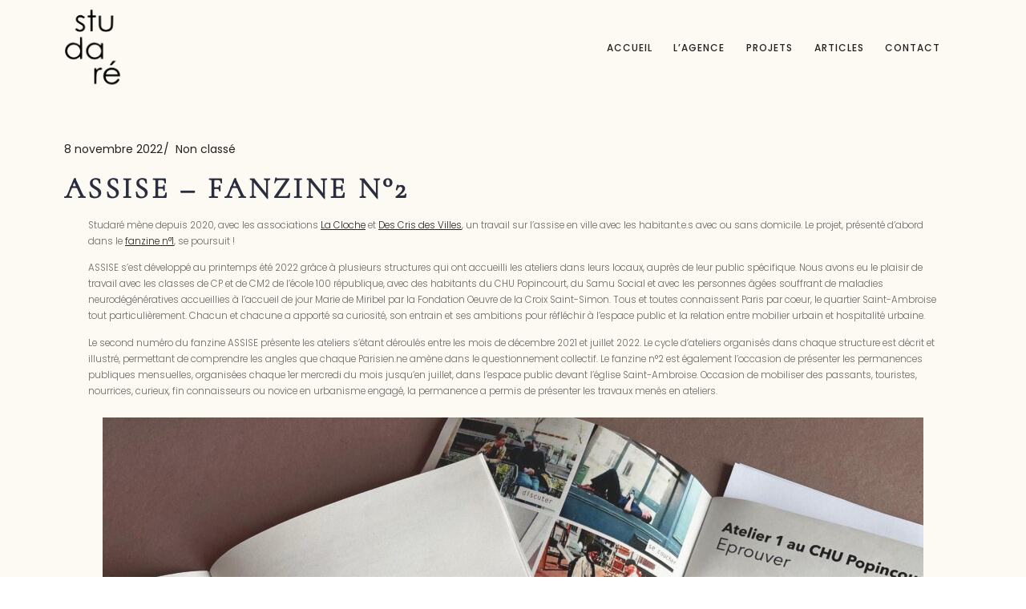

--- FILE ---
content_type: text/css; charset=utf-8
request_url: https://www.studare.fr/app/themes/arkhitekton-child/style.css?ver=6.9
body_size: 1217
content:
/*
Theme Name: Arkhitekton Child
Theme URI: https://neuronthemes.com/arkhitekton
Description: This is a child theme of Arkhitekton
Author: NeuronThemes
Author URI: https://neuronthemes.com
Template: arkhitekton
Version: 1.20.0
*/


/*
Blanc casse       : #fcfaf2
Bleu ciel         : #e6efff
Bleu fonce        : #2a2d3f;
*/


/*---------------------------------------------------------------------------

[Table Of Contents]

1. General (body, h*, p, ...)
2. Helpers (common classes)
3. Wordpress plugins
    3.1 CF7
    3.2 Elementor
4. Modules (wordpress/theme reused module, widget, ...)
    4.1 pagination module
	4.2 tabs
	4.3 Breadcrumb
    4.4 Ohio Slider
    4.5 Google Map
5. Header
	5.1 Top bar
    5.2 Menu
    5.3 Mobile menu
6. Footer
7. HOME
8. NEWS / BLOG
9. CONTACT
10. PORTFOLIO
11. SINGLE PORTFOLIO
12. AGENCE


---------------------------------------------------------------------------*/


/*-------------------------------------------------------------------------*/
/* 1. General
/*-------------------------------------------------------------------------*/
.l-primary-header {
    padding: 1rem 0;
}

.l-primary-header,
.l-theme-wrapper .l-main-wrapper {
    background-color: #fcfaf2
}

h1, .h1, h2, .h2, h3, .h3, h4, .h4, h5, .h5, h6, .h6 {
    color: #2a2d3f;
}

h4,
h5,
h6 {
    font-family: inherit !important;
    text-transform: none;
}

b, strong,
.m-nav-menu--horizontal ul.menu li.menu-item > a {
    font-family: inherit !important;
}


/*-------------------------------------------------------------------------*/
/* 3.2 Elementor
/*-------------------------------------------------------------------------*/
.elementor-section.elementor-section-boxed > .elementor-container {
    max-width: 1360px;
    padding-right: 15px;
    padding-left: 15px;
}


/*-------------------------------------------------------------------------*/
/* 5. Header
/*-------------------------------------------------------------------------*/
.l-primary-header--sticky .l-primary-header {
    border: none;
}

.l-primary-header--sticky .headroom,
.l-primary-header--sticky .headroom.headroom--not-top {
    background-color: #fcfaf2;
}


.l-primary-header--sticky .headroom.headroom--not-top {
    top: 0 !important;
    padding-top: 0.5rem;
    padding-bottom: 0.5rem;
}

.l-primary-header.l-primary-header--responsive .l-primary-header--responsive__nav {
    margin-top: 1.5rem;
}




/*-------------------------------------------------------------------------*/
/* 6. Footer
/*-------------------------------------------------------------------------*/
.l-primary-footer.l-primary-footer--dark-skin .l-primary-footer__widgets,
.l-primary-footer.l-primary-footer--dark-skin .l-primary-footer__copyright {
	background-color: #2a2d3f;
}

.l-primary-footer .l-primary-footer__widgets .l-primary-footer__widgets__space {
    padding: 4.25rem 0 calc(6.25rem - 5.33333rem) 0;
}

.l-primary-footer .l-primary-footer__copyright .l-primary-footer__copyright__space {
    padding: 0 0 1.75rem;
}


/*-------------------------------------------------------------------------*/
/* 7. HOME
/*-------------------------------------------------------------------------*/
.page-id-7131 .l-primary-header,
.page-id-7131 .l-theme-wrapper .l-main-wrapper,
.page-id-7131 .l-primary-header--sticky .headroom,
.page-id-7131 .l-primary-header--sticky .headroom.headroom--not-top {
    background-color: #fff9af;
}


.home .elementor-section-wrap h2 {
    font-size: 44px;
    margin-bottom: 0;
}


/*-------------------------------------------------------------------------*/
/* 8. Blog
/*-------------------------------------------------------------------------*/
.page-id-196 .l-primary-header,
.page-id-196 .l-theme-wrapper .l-main-wrapper,
.page-id-196 .l-primary-header--sticky .headroom,
.page-id-196 .l-primary-header--sticky .headroom.headroom--not-top {
    background-color: #fed9e9;
}


/*-------------------------------------------------------------------------*/
/* 9. Contact
/*-------------------------------------------------------------------------*/
.page-id-24420 .l-primary-header,
.page-id-24420 .l-theme-wrapper .l-main-wrapper,
.page-id-24420 .l-primary-header--sticky .headroom,
.page-id-24420 .l-primary-header--sticky .headroom.headroom--not-top {
    background-color: #ddfbc4;
}

.wpcf7-list-item {
    margin-left: 0;
    margin-bottom: 15px;
}

.wpcf7-list-item input[type='checkbox'] {
    width: auto;
}


/*-------------------------------------------------------------------------*/
/* 10. PORTFOLIO
/*-------------------------------------------------------------------------*/
.page-id-154 .l-primary-header,
.page-id-154 .l-theme-wrapper .l-main-wrapper,
.page-id-154 .l-primary-header--sticky .headroom,
.page-id-154 .l-primary-header--sticky .headroom.headroom--not-top {
    background-color: #bedcfd;
}

.l-posts-wrapper.l-posts-wrapper--meta-outside .o-neuron-hover .o-neuron-hover__body .o-neuron-hover__body-meta .o-neuron-hover__body-meta__title a {
    text-transform: uppercase;
}

.l-posts-wrapper.l-posts-wrapper--meta-outside .o-neuron-hover .o-neuron-hover__body .o-neuron-hover__body-meta .o-neuron-hover__body-meta__title {
    margin-bottom: 0;
}


/*-------------------------------------------------------------------------*/
/* 11. SINGLE PORTFOLIO
/*-------------------------------------------------------------------------*/
.p-portfolio-single .p-portfolio-single__content__tabs ul li {
    margin-bottom: 0;
}

.p-portfolio-single .p-portfolio-single__content__tabs ul li .tabs-title {
    margin-bottom: 0;
}



/*-------------------------------------------------------------------------*/
/* 12. AGENCE
/*-------------------------------------------------------------------------*/
.page-id-24055 .l-primary-header,
.page-id-24055 .l-theme-wrapper .l-main-wrapper,
.page-id-24055 .l-primary-header--sticky .headroom,
.page-id-24055 .l-primary-header--sticky .headroom.headroom--not-top {
    background-color: #e2d9fd;
}


--- FILE ---
content_type: text/css; charset=utf-8
request_url: https://www.studare.fr/app/uploads/elementor/css/post-25253.css?ver=1734532201
body_size: -59
content:
.elementor-25253 .elementor-element.elementor-element-0458dea .elementor-button-content-wrapper{flex-direction:row;}

--- FILE ---
content_type: text/javascript
request_url: https://www.studare.fr/app/plugins/neuron-core-arkhitekton/assets/scripts/elementor.js?ver=1.2.9
body_size: 1608
content:
jQuery(document).ready(function ($) {
  "use strict";

  // Hover Effects
  function neuronHoverEffects() {
    $(".l-posts-wrapper").each(function () {
      var $posts = $(this);

      // Tooltip Effect
      if ($posts.hasClass("l-posts-wrapper--meta-tooltip")) {
        $("body").append(
          '<div id="tooltip-caption" class="tooltip-caption-effect o-neuron-hover-holder__body-meta"><div class="o-neuron-hover-holder__body-meta-inner"><span class="o-neuron-hover-holder__body-meta__subtitle"></span><h5 class="o-neuron-hover-holder__body-meta__title"></h5></div></div>'
        );

        var $tooltipCaption = $("#tooltip-caption"),
          $tooltipTitle = $tooltipCaption.find(
            ".o-neuron-hover-holder__body-meta__title"
          ),
          $tooltipMeta = $tooltipCaption.find(
            ".o-neuron-hover-holder__body-meta__subtitle"
          ),
          $titleSelector = ".o-neuron-hover-holder__body-meta__title",
          $subtitleSelector = ".o-neuron-hover-holder__body-meta__subtitle";

        if ($posts.hasClass("l-portfolio-wrapper")) {
          $subtitleSelector = ".o-neuron-hover-holder__body-meta__subtitle li";
        }

        $posts.on("mousemove", function (e) {
          $tooltipCaption.css({
            top: e.clientY,
            left: e.clientX,
          });
        });

        $posts
          .find(
            ".m-media-gallery__item .o-neuron-hover-holder, .selector .o-neuron-hover-holder, .o-post .o-neuron-hover-holder"
          )
          .on("mouseover", function (e) {
            $tooltipTitle.text($(this).find($titleSelector).text());
            $tooltipMeta.text($(this).find($subtitleSelector).text());

            if ($tooltipMeta.text().length <= 0) {
              $tooltipMeta.hide();
            } else {
              $tooltipMeta.show();
            }

            setTimeout(function () {
              $tooltipCaption
                .addClass("active")
                .attr("data-id", $posts.data("id"));
            }, 1);
          })
          .on("mouseout", function (e) {
            $tooltipCaption.removeClass("active");
          });
      } else if ($posts.hasClass("l-interactive-posts-wrapper")) {
        // Meta Interactive
        $("body").append(
          '<div id="interactive-effect" class="o-image--meta-interactive"></div>'
        );

        var $selector = $(".o-interactive-item"),
          $image = $(".o-interactive-item .o-interactive-item--image img"),
          $interactiveImage = $("#interactive-effect"),
          $header = $(".l-primary-header");

        // Active
        if ($posts.data("active") === "yes") {
          var $firstPost = $posts.find($selector[0]);

          $interactiveImage.css(
            "background-image",
            "url(" + $firstPost.find($image).attr("src") + ")"
          );

          $firstPost.addClass("o-interactive-item--active");

          $header.css("background-color", "transparent");

          setTimeout(function () {
            $interactiveImage
              .addClass("active")
              .attr("data-id", $posts.data("id"));
          }, 1);
        }

        $posts
          .find($selector)
          .on("mouseover", function (e) {
            var $parent = $(this);

            $selector.each(function () {
              if ($(this).data("id") === $parent.data("id")) {
                $parent.addClass("o-interactive-item--active");
              } else {
                $(this).removeClass("o-interactive-item--active");
              }
            });

            $interactiveImage.css(
              "background-image",
              "url(" + $(this).find($image).attr("src") + ")"
            );

            if ($posts.hasClass("l-interactive-posts-wrapper--image-offset")) {
              $interactiveImage.css(
                "margin-top",
                $(this).data("count") * 4 + "rem"
              );

              $interactiveImage.css("position", "absolute");
            }

            $header.css("background-color", "transparent");

            setTimeout(function () {
              $interactiveImage
                .addClass("active")
                .attr("data-id", $posts.data("id"));
            }, 1);
          })
          .on("mouseout", function (e) {
            if ($posts.data("mouseout") === "yes") {
              $interactiveImage.removeClass("active");
            }
          });
      }
    });
  }

  // Perfect Scrollbar
  if ($(".elementor-section").hasClass("neuron-fixed-yes")) {
    new PerfectScrollbar(".neuron-fixed-yes");
  }

  /**
   * Mega Menu Calculation
   */
  function calculateMegaMenu() {
    $(".elementor-widget-neuron-nav-menu").each(function () {
      var $menu = $(this);

      var $navHolder = $menu.find(".m-nav-menu--holder");

      if (!$navHolder.hasClass("m-nav-menu--horizontal")) {
        return;
      }

      var $subMenu = $navHolder.find(".m-mega-menu > .sub-menu");
      var $elementorContainer = $menu.parents(".elementor-container");

      var columnPadding = parseInt(
        $menu.parents(".elementor-column-wrap").css("paddingLeft")
      );

      var containerOffset = $elementorContainer.offset().left;
      var subMenuOffset = $navHolder.offset().left;

      var width = $elementorContainer.outerWidth() - columnPadding * 2;
      var offset = containerOffset - subMenuOffset + columnPadding;

      $subMenu.css({
        width: width,
        left: offset,
      });
    });
  }

  /**
   * Mobile Menu Calculation
   */
  function calculateMobileMenu() {
    $(".m-nav-menu--stretch.elementor-widget-neuron-nav-menu").each(
      function () {
        var $menu = $(this);

        var $navHolder = $menu.find(".m-nav-menu--mobile-holder");
        var $mobileMenu = $navHolder.find(".m-nav-menu--mobile");
        var $elementorContainer = $menu.parents(".elementor-container");
        var columnPadding;

        var isFirefox = navigator.userAgent.search("Firefox") > -1;

        if (isFirefox) {
          columnPadding = parseInt(
            $menu.parents(".elementor-widget-wrap").css("padding-left")
          );
        } else {
          columnPadding = parseInt(
            $menu.parents(".elementor-widget-wrap").css("padding")
          );
        }

        var columnLeftMargin = parseInt(
          $menu.find(".elementor-widget-container").css("marginLeft")
        );

        columnLeftMargin = columnLeftMargin ? columnLeftMargin : 0;

        var containerOffset = $elementorContainer.offset().left;
        var mobileMenuOffset = $navHolder.offset().left;

        var width = $elementorContainer.outerWidth() - columnPadding * 2;
        var offset =
          containerOffset - mobileMenuOffset + columnPadding + columnLeftMargin;

        $mobileMenu.css({
          width: width,
          left: offset,
        });
      }
    );
  }

  function removeHiddenSections() {
    var $neuron_fixed = $(".neuron-fixed-yes");
    if (
      $neuron_fixed.is(".elementor-hidden-tablet") &&
      $(window).width() > 730 &&
      $(window).width() < 1025
    ) {
      $neuron_fixed.hide();
    } else if (
      $neuron_fixed.is(".elementor-hidden-phone") &&
      $(window).width() < 730
    ) {
      $neuron_fixed.hide();
    } else {
      $neuron_fixed.show();
    }
  }

  removeHiddenSections();
  calculateMegaMenu();
  calculateMobileMenu();
  neuronHoverEffects();

  $(window).on("resize", function () {
    removeHiddenSections();
    calculateMegaMenu();
    calculateMobileMenu();
  });
});
